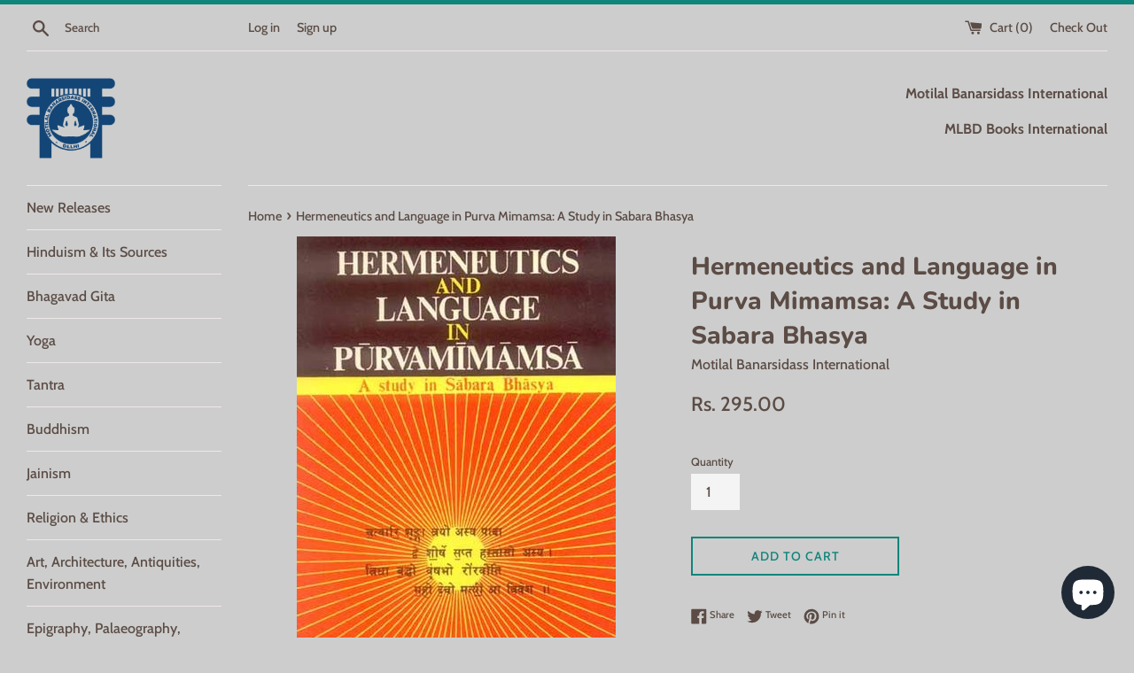

--- FILE ---
content_type: text/html; charset=utf-8
request_url: https://mlbdbook.com/products/hermeneutics-and-language-in-purva-mimamsa-a-study-in-sabara-bhasya
body_size: 16699
content:
<!doctype html>
<html class="supports-no-js" lang="en">
<head>
  <meta charset="utf-8">
  <meta http-equiv="X-UA-Compatible" content="IE=edge,chrome=1">
  <meta name="viewport" content="width=device-width,initial-scale=1">
  <meta name="theme-color" content="">
  <link rel="canonical" href="https://mlbdbook.com/products/hermeneutics-and-language-in-purva-mimamsa-a-study-in-sabara-bhasya">

  

  <title>
  Hermeneutics and Language in Purva Mimamsa: A Study in Sabara Bhasya &ndash; Motilal Banarsidass International
  </title>

  
    <meta name="description" content="ISBN: 9788120806924, 8120806921 Year of Publication: 1990 Binding: Hardcover Edition: 2nd No. of Pages: 174 Language: English">
  

  <!-- /snippets/social-meta-tags.liquid -->




<meta property="og:site_name" content="Motilal Banarsidass International">
<meta property="og:url" content="https://mlbdbook.com/products/hermeneutics-and-language-in-purva-mimamsa-a-study-in-sabara-bhasya">
<meta property="og:title" content="Hermeneutics and Language in Purva Mimamsa: A Study in Sabara Bhasya">
<meta property="og:type" content="product">
<meta property="og:description" content="ISBN: 9788120806924, 8120806921 Year of Publication: 1990 Binding: Hardcover Edition: 2nd No. of Pages: 174 Language: English">

  <meta property="og:price:amount" content="295.00">
  <meta property="og:price:currency" content="INR">

<meta property="og:image" content="http://mlbdbook.com/cdn/shop/products/192_2ed082df-6930-4858-9bbd-4d8ca6e05f38_1200x1200.jpg?v=1604310901">
<meta property="og:image:secure_url" content="https://mlbdbook.com/cdn/shop/products/192_2ed082df-6930-4858-9bbd-4d8ca6e05f38_1200x1200.jpg?v=1604310901">


<meta name="twitter:card" content="summary_large_image">
<meta name="twitter:title" content="Hermeneutics and Language in Purva Mimamsa: A Study in Sabara Bhasya">
<meta name="twitter:description" content="ISBN: 9788120806924, 8120806921 Year of Publication: 1990 Binding: Hardcover Edition: 2nd No. of Pages: 174 Language: English">


  <script>
    document.documentElement.className = document.documentElement.className.replace('supports-no-js', 'supports-js');

    var theme = {
      mapStrings: {
        addressError: "Error looking up that address",
        addressNoResults: "No results for that address",
        addressQueryLimit: "You have exceeded the Google API usage limit. Consider upgrading to a \u003ca href=\"https:\/\/developers.google.com\/maps\/premium\/usage-limits\"\u003ePremium Plan\u003c\/a\u003e.",
        authError: "There was a problem authenticating your Google Maps account."
      }
    }
  </script>
  <script src="//www.searchanise.com/widgets/shopify/init.js?a=0W9Y2h3h3F"></script>

  <link href="//mlbdbook.com/cdn/shop/t/4/assets/theme.scss.css?v=52526778177175968131759259815" rel="stylesheet" type="text/css" media="all" />

  <script>window.performance && window.performance.mark && window.performance.mark('shopify.content_for_header.start');</script><meta id="shopify-digital-wallet" name="shopify-digital-wallet" content="/34315075715/digital_wallets/dialog">
<link rel="alternate" type="application/json+oembed" href="https://mlbdbook.com/products/hermeneutics-and-language-in-purva-mimamsa-a-study-in-sabara-bhasya.oembed">
<script async="async" src="/checkouts/internal/preloads.js?locale=en-IN"></script>
<script id="shopify-features" type="application/json">{"accessToken":"cb8adbb03b09a952221b5a52d1d52011","betas":["rich-media-storefront-analytics"],"domain":"mlbdbook.com","predictiveSearch":true,"shopId":34315075715,"locale":"en"}</script>
<script>var Shopify = Shopify || {};
Shopify.shop = "mlbd-store.myshopify.com";
Shopify.locale = "en";
Shopify.currency = {"active":"INR","rate":"1.0"};
Shopify.country = "IN";
Shopify.theme = {"name":"Simple","id":89163169923,"schema_name":"Simple","schema_version":"10.7.7","theme_store_id":578,"role":"main"};
Shopify.theme.handle = "null";
Shopify.theme.style = {"id":null,"handle":null};
Shopify.cdnHost = "mlbdbook.com/cdn";
Shopify.routes = Shopify.routes || {};
Shopify.routes.root = "/";</script>
<script type="module">!function(o){(o.Shopify=o.Shopify||{}).modules=!0}(window);</script>
<script>!function(o){function n(){var o=[];function n(){o.push(Array.prototype.slice.apply(arguments))}return n.q=o,n}var t=o.Shopify=o.Shopify||{};t.loadFeatures=n(),t.autoloadFeatures=n()}(window);</script>
<script id="shop-js-analytics" type="application/json">{"pageType":"product"}</script>
<script defer="defer" async type="module" src="//mlbdbook.com/cdn/shopifycloud/shop-js/modules/v2/client.init-shop-cart-sync_BT-GjEfc.en.esm.js"></script>
<script defer="defer" async type="module" src="//mlbdbook.com/cdn/shopifycloud/shop-js/modules/v2/chunk.common_D58fp_Oc.esm.js"></script>
<script defer="defer" async type="module" src="//mlbdbook.com/cdn/shopifycloud/shop-js/modules/v2/chunk.modal_xMitdFEc.esm.js"></script>
<script type="module">
  await import("//mlbdbook.com/cdn/shopifycloud/shop-js/modules/v2/client.init-shop-cart-sync_BT-GjEfc.en.esm.js");
await import("//mlbdbook.com/cdn/shopifycloud/shop-js/modules/v2/chunk.common_D58fp_Oc.esm.js");
await import("//mlbdbook.com/cdn/shopifycloud/shop-js/modules/v2/chunk.modal_xMitdFEc.esm.js");

  window.Shopify.SignInWithShop?.initShopCartSync?.({"fedCMEnabled":true,"windoidEnabled":true});

</script>
<script id="__st">var __st={"a":34315075715,"offset":-18000,"reqid":"3f27406f-8fab-4ce6-84c3-b491e588fcb2-1769080534","pageurl":"mlbdbook.com\/products\/hermeneutics-and-language-in-purva-mimamsa-a-study-in-sabara-bhasya","u":"f47196356c1f","p":"product","rtyp":"product","rid":6004165476519};</script>
<script>window.ShopifyPaypalV4VisibilityTracking = true;</script>
<script id="captcha-bootstrap">!function(){'use strict';const t='contact',e='account',n='new_comment',o=[[t,t],['blogs',n],['comments',n],[t,'customer']],c=[[e,'customer_login'],[e,'guest_login'],[e,'recover_customer_password'],[e,'create_customer']],r=t=>t.map((([t,e])=>`form[action*='/${t}']:not([data-nocaptcha='true']) input[name='form_type'][value='${e}']`)).join(','),a=t=>()=>t?[...document.querySelectorAll(t)].map((t=>t.form)):[];function s(){const t=[...o],e=r(t);return a(e)}const i='password',u='form_key',d=['recaptcha-v3-token','g-recaptcha-response','h-captcha-response',i],f=()=>{try{return window.sessionStorage}catch{return}},m='__shopify_v',_=t=>t.elements[u];function p(t,e,n=!1){try{const o=window.sessionStorage,c=JSON.parse(o.getItem(e)),{data:r}=function(t){const{data:e,action:n}=t;return t[m]||n?{data:e,action:n}:{data:t,action:n}}(c);for(const[e,n]of Object.entries(r))t.elements[e]&&(t.elements[e].value=n);n&&o.removeItem(e)}catch(o){console.error('form repopulation failed',{error:o})}}const l='form_type',E='cptcha';function T(t){t.dataset[E]=!0}const w=window,h=w.document,L='Shopify',v='ce_forms',y='captcha';let A=!1;((t,e)=>{const n=(g='f06e6c50-85a8-45c8-87d0-21a2b65856fe',I='https://cdn.shopify.com/shopifycloud/storefront-forms-hcaptcha/ce_storefront_forms_captcha_hcaptcha.v1.5.2.iife.js',D={infoText:'Protected by hCaptcha',privacyText:'Privacy',termsText:'Terms'},(t,e,n)=>{const o=w[L][v],c=o.bindForm;if(c)return c(t,g,e,D).then(n);var r;o.q.push([[t,g,e,D],n]),r=I,A||(h.body.append(Object.assign(h.createElement('script'),{id:'captcha-provider',async:!0,src:r})),A=!0)});var g,I,D;w[L]=w[L]||{},w[L][v]=w[L][v]||{},w[L][v].q=[],w[L][y]=w[L][y]||{},w[L][y].protect=function(t,e){n(t,void 0,e),T(t)},Object.freeze(w[L][y]),function(t,e,n,w,h,L){const[v,y,A,g]=function(t,e,n){const i=e?o:[],u=t?c:[],d=[...i,...u],f=r(d),m=r(i),_=r(d.filter((([t,e])=>n.includes(e))));return[a(f),a(m),a(_),s()]}(w,h,L),I=t=>{const e=t.target;return e instanceof HTMLFormElement?e:e&&e.form},D=t=>v().includes(t);t.addEventListener('submit',(t=>{const e=I(t);if(!e)return;const n=D(e)&&!e.dataset.hcaptchaBound&&!e.dataset.recaptchaBound,o=_(e),c=g().includes(e)&&(!o||!o.value);(n||c)&&t.preventDefault(),c&&!n&&(function(t){try{if(!f())return;!function(t){const e=f();if(!e)return;const n=_(t);if(!n)return;const o=n.value;o&&e.removeItem(o)}(t);const e=Array.from(Array(32),(()=>Math.random().toString(36)[2])).join('');!function(t,e){_(t)||t.append(Object.assign(document.createElement('input'),{type:'hidden',name:u})),t.elements[u].value=e}(t,e),function(t,e){const n=f();if(!n)return;const o=[...t.querySelectorAll(`input[type='${i}']`)].map((({name:t})=>t)),c=[...d,...o],r={};for(const[a,s]of new FormData(t).entries())c.includes(a)||(r[a]=s);n.setItem(e,JSON.stringify({[m]:1,action:t.action,data:r}))}(t,e)}catch(e){console.error('failed to persist form',e)}}(e),e.submit())}));const S=(t,e)=>{t&&!t.dataset[E]&&(n(t,e.some((e=>e===t))),T(t))};for(const o of['focusin','change'])t.addEventListener(o,(t=>{const e=I(t);D(e)&&S(e,y())}));const B=e.get('form_key'),M=e.get(l),P=B&&M;t.addEventListener('DOMContentLoaded',(()=>{const t=y();if(P)for(const e of t)e.elements[l].value===M&&p(e,B);[...new Set([...A(),...v().filter((t=>'true'===t.dataset.shopifyCaptcha))])].forEach((e=>S(e,t)))}))}(h,new URLSearchParams(w.location.search),n,t,e,['guest_login'])})(!0,!0)}();</script>
<script integrity="sha256-4kQ18oKyAcykRKYeNunJcIwy7WH5gtpwJnB7kiuLZ1E=" data-source-attribution="shopify.loadfeatures" defer="defer" src="//mlbdbook.com/cdn/shopifycloud/storefront/assets/storefront/load_feature-a0a9edcb.js" crossorigin="anonymous"></script>
<script data-source-attribution="shopify.dynamic_checkout.dynamic.init">var Shopify=Shopify||{};Shopify.PaymentButton=Shopify.PaymentButton||{isStorefrontPortableWallets:!0,init:function(){window.Shopify.PaymentButton.init=function(){};var t=document.createElement("script");t.src="https://mlbdbook.com/cdn/shopifycloud/portable-wallets/latest/portable-wallets.en.js",t.type="module",document.head.appendChild(t)}};
</script>
<script data-source-attribution="shopify.dynamic_checkout.buyer_consent">
  function portableWalletsHideBuyerConsent(e){var t=document.getElementById("shopify-buyer-consent"),n=document.getElementById("shopify-subscription-policy-button");t&&n&&(t.classList.add("hidden"),t.setAttribute("aria-hidden","true"),n.removeEventListener("click",e))}function portableWalletsShowBuyerConsent(e){var t=document.getElementById("shopify-buyer-consent"),n=document.getElementById("shopify-subscription-policy-button");t&&n&&(t.classList.remove("hidden"),t.removeAttribute("aria-hidden"),n.addEventListener("click",e))}window.Shopify?.PaymentButton&&(window.Shopify.PaymentButton.hideBuyerConsent=portableWalletsHideBuyerConsent,window.Shopify.PaymentButton.showBuyerConsent=portableWalletsShowBuyerConsent);
</script>
<script data-source-attribution="shopify.dynamic_checkout.cart.bootstrap">document.addEventListener("DOMContentLoaded",(function(){function t(){return document.querySelector("shopify-accelerated-checkout-cart, shopify-accelerated-checkout")}if(t())Shopify.PaymentButton.init();else{new MutationObserver((function(e,n){t()&&(Shopify.PaymentButton.init(),n.disconnect())})).observe(document.body,{childList:!0,subtree:!0})}}));
</script>

<script>window.performance && window.performance.mark && window.performance.mark('shopify.content_for_header.end');</script>

<script>window.BOLD = window.BOLD || {};
    window.BOLD.common = window.BOLD.common || {};
    window.BOLD.common.Shopify = window.BOLD.common.Shopify || {};
    window.BOLD.common.Shopify.shop = {
      domain: 'mlbdbook.com',
      permanent_domain: 'mlbd-store.myshopify.com',
      url: 'https://mlbdbook.com',
      secure_url: 'https://mlbdbook.com',
      money_format: "Rs. {{amount}}",
      currency: "INR"
    };
    window.BOLD.common.Shopify.customer = {
      id: null,
      tags: null,
    };
    window.BOLD.common.Shopify.cart = {"note":null,"attributes":{},"original_total_price":0,"total_price":0,"total_discount":0,"total_weight":0.0,"item_count":0,"items":[],"requires_shipping":false,"currency":"INR","items_subtotal_price":0,"cart_level_discount_applications":[],"checkout_charge_amount":0};
    window.BOLD.common.template = 'product';window.BOLD.common.Shopify.formatMoney = function(money, format) {
        function n(t, e) {
            return "undefined" == typeof t ? e : t
        }
        function r(t, e, r, i) {
            if (e = n(e, 2),
                r = n(r, ","),
                i = n(i, "."),
            isNaN(t) || null == t)
                return 0;
            t = (t / 100).toFixed(e);
            var o = t.split(".")
                , a = o[0].replace(/(\d)(?=(\d\d\d)+(?!\d))/g, "$1" + r)
                , s = o[1] ? i + o[1] : "";
            return a + s
        }
        "string" == typeof money && (money = money.replace(".", ""));
        var i = ""
            , o = /\{\{\s*(\w+)\s*\}\}/
            , a = format || window.BOLD.common.Shopify.shop.money_format || window.Shopify.money_format || "$ {{ amount }}";
        switch (a.match(o)[1]) {
            case "amount":
                i = r(money, 2, ",", ".");
                break;
            case "amount_no_decimals":
                i = r(money, 0, ",", ".");
                break;
            case "amount_with_comma_separator":
                i = r(money, 2, ".", ",");
                break;
            case "amount_no_decimals_with_comma_separator":
                i = r(money, 0, ".", ",");
                break;
            case "amount_with_space_separator":
                i = r(money, 2, " ", ",");
                break;
            case "amount_no_decimals_with_space_separator":
                i = r(money, 0, " ", ",");
                break;
            case "amount_with_apostrophe_separator":
                i = r(money, 2, "'", ".");
                break;
        }
        return a.replace(o, i);
    };
    window.BOLD.common.Shopify.saveProduct = function (handle, product) {
      if (typeof handle === 'string' && typeof window.BOLD.common.Shopify.products[handle] === 'undefined') {
        if (typeof product === 'number') {
          window.BOLD.common.Shopify.handles[product] = handle;
          product = { id: product };
        }
        window.BOLD.common.Shopify.products[handle] = product;
      }
    };
    window.BOLD.common.Shopify.saveVariant = function (variant_id, variant) {
      if (typeof variant_id === 'number' && typeof window.BOLD.common.Shopify.variants[variant_id] === 'undefined') {
        window.BOLD.common.Shopify.variants[variant_id] = variant;
      }
    };window.BOLD.common.Shopify.products = window.BOLD.common.Shopify.products || {};
    window.BOLD.common.Shopify.variants = window.BOLD.common.Shopify.variants || {};
    window.BOLD.common.Shopify.handles = window.BOLD.common.Shopify.handles || {};window.BOLD.common.Shopify.handle = "hermeneutics-and-language-in-purva-mimamsa-a-study-in-sabara-bhasya"
window.BOLD.common.Shopify.saveProduct("hermeneutics-and-language-in-purva-mimamsa-a-study-in-sabara-bhasya", 6004165476519);window.BOLD.common.Shopify.saveVariant(37204229587111, { product_id: 6004165476519, product_handle: "hermeneutics-and-language-in-purva-mimamsa-a-study-in-sabara-bhasya", price: 29500, group_id: '', csp_metafield: {}});window.BOLD.apps_installed = {"Currency":1} || {};window.BOLD.common.Shopify.metafields = window.BOLD.common.Shopify.metafields || {};window.BOLD.common.Shopify.metafields["bold_rp"] = {};window.BOLD.common.Shopify.metafields["bold_csp_defaults"] = {};window.BOLD.common.cacheParams = window.BOLD.common.cacheParams || {};
</script><style></style><!--LH--><script src="//mlbdbook.com/cdn/shop/t/4/assets/jquery-1.11.0.min.js?v=32460426840832490021582447959" type="text/javascript"></script>
  <script src="//mlbdbook.com/cdn/shop/t/4/assets/modernizr.min.js?v=44044439420609591321582447960" type="text/javascript"></script>

  <script src="//mlbdbook.com/cdn/shop/t/4/assets/lazysizes.min.js?v=155223123402716617051582447959" async="async"></script>

  

  <!-- "snippets/shogun-head.liquid" was not rendered, the associated app was uninstalled -->
<script src="https://cdn.shopify.com/extensions/e8878072-2f6b-4e89-8082-94b04320908d/inbox-1254/assets/inbox-chat-loader.js" type="text/javascript" defer="defer"></script>
<link href="https://monorail-edge.shopifysvc.com" rel="dns-prefetch">
<script>(function(){if ("sendBeacon" in navigator && "performance" in window) {try {var session_token_from_headers = performance.getEntriesByType('navigation')[0].serverTiming.find(x => x.name == '_s').description;} catch {var session_token_from_headers = undefined;}var session_cookie_matches = document.cookie.match(/_shopify_s=([^;]*)/);var session_token_from_cookie = session_cookie_matches && session_cookie_matches.length === 2 ? session_cookie_matches[1] : "";var session_token = session_token_from_headers || session_token_from_cookie || "";function handle_abandonment_event(e) {var entries = performance.getEntries().filter(function(entry) {return /monorail-edge.shopifysvc.com/.test(entry.name);});if (!window.abandonment_tracked && entries.length === 0) {window.abandonment_tracked = true;var currentMs = Date.now();var navigation_start = performance.timing.navigationStart;var payload = {shop_id: 34315075715,url: window.location.href,navigation_start,duration: currentMs - navigation_start,session_token,page_type: "product"};window.navigator.sendBeacon("https://monorail-edge.shopifysvc.com/v1/produce", JSON.stringify({schema_id: "online_store_buyer_site_abandonment/1.1",payload: payload,metadata: {event_created_at_ms: currentMs,event_sent_at_ms: currentMs}}));}}window.addEventListener('pagehide', handle_abandonment_event);}}());</script>
<script id="web-pixels-manager-setup">(function e(e,d,r,n,o){if(void 0===o&&(o={}),!Boolean(null===(a=null===(i=window.Shopify)||void 0===i?void 0:i.analytics)||void 0===a?void 0:a.replayQueue)){var i,a;window.Shopify=window.Shopify||{};var t=window.Shopify;t.analytics=t.analytics||{};var s=t.analytics;s.replayQueue=[],s.publish=function(e,d,r){return s.replayQueue.push([e,d,r]),!0};try{self.performance.mark("wpm:start")}catch(e){}var l=function(){var e={modern:/Edge?\/(1{2}[4-9]|1[2-9]\d|[2-9]\d{2}|\d{4,})\.\d+(\.\d+|)|Firefox\/(1{2}[4-9]|1[2-9]\d|[2-9]\d{2}|\d{4,})\.\d+(\.\d+|)|Chrom(ium|e)\/(9{2}|\d{3,})\.\d+(\.\d+|)|(Maci|X1{2}).+ Version\/(15\.\d+|(1[6-9]|[2-9]\d|\d{3,})\.\d+)([,.]\d+|)( \(\w+\)|)( Mobile\/\w+|) Safari\/|Chrome.+OPR\/(9{2}|\d{3,})\.\d+\.\d+|(CPU[ +]OS|iPhone[ +]OS|CPU[ +]iPhone|CPU IPhone OS|CPU iPad OS)[ +]+(15[._]\d+|(1[6-9]|[2-9]\d|\d{3,})[._]\d+)([._]\d+|)|Android:?[ /-](13[3-9]|1[4-9]\d|[2-9]\d{2}|\d{4,})(\.\d+|)(\.\d+|)|Android.+Firefox\/(13[5-9]|1[4-9]\d|[2-9]\d{2}|\d{4,})\.\d+(\.\d+|)|Android.+Chrom(ium|e)\/(13[3-9]|1[4-9]\d|[2-9]\d{2}|\d{4,})\.\d+(\.\d+|)|SamsungBrowser\/([2-9]\d|\d{3,})\.\d+/,legacy:/Edge?\/(1[6-9]|[2-9]\d|\d{3,})\.\d+(\.\d+|)|Firefox\/(5[4-9]|[6-9]\d|\d{3,})\.\d+(\.\d+|)|Chrom(ium|e)\/(5[1-9]|[6-9]\d|\d{3,})\.\d+(\.\d+|)([\d.]+$|.*Safari\/(?![\d.]+ Edge\/[\d.]+$))|(Maci|X1{2}).+ Version\/(10\.\d+|(1[1-9]|[2-9]\d|\d{3,})\.\d+)([,.]\d+|)( \(\w+\)|)( Mobile\/\w+|) Safari\/|Chrome.+OPR\/(3[89]|[4-9]\d|\d{3,})\.\d+\.\d+|(CPU[ +]OS|iPhone[ +]OS|CPU[ +]iPhone|CPU IPhone OS|CPU iPad OS)[ +]+(10[._]\d+|(1[1-9]|[2-9]\d|\d{3,})[._]\d+)([._]\d+|)|Android:?[ /-](13[3-9]|1[4-9]\d|[2-9]\d{2}|\d{4,})(\.\d+|)(\.\d+|)|Mobile Safari.+OPR\/([89]\d|\d{3,})\.\d+\.\d+|Android.+Firefox\/(13[5-9]|1[4-9]\d|[2-9]\d{2}|\d{4,})\.\d+(\.\d+|)|Android.+Chrom(ium|e)\/(13[3-9]|1[4-9]\d|[2-9]\d{2}|\d{4,})\.\d+(\.\d+|)|Android.+(UC? ?Browser|UCWEB|U3)[ /]?(15\.([5-9]|\d{2,})|(1[6-9]|[2-9]\d|\d{3,})\.\d+)\.\d+|SamsungBrowser\/(5\.\d+|([6-9]|\d{2,})\.\d+)|Android.+MQ{2}Browser\/(14(\.(9|\d{2,})|)|(1[5-9]|[2-9]\d|\d{3,})(\.\d+|))(\.\d+|)|K[Aa][Ii]OS\/(3\.\d+|([4-9]|\d{2,})\.\d+)(\.\d+|)/},d=e.modern,r=e.legacy,n=navigator.userAgent;return n.match(d)?"modern":n.match(r)?"legacy":"unknown"}(),u="modern"===l?"modern":"legacy",c=(null!=n?n:{modern:"",legacy:""})[u],f=function(e){return[e.baseUrl,"/wpm","/b",e.hashVersion,"modern"===e.buildTarget?"m":"l",".js"].join("")}({baseUrl:d,hashVersion:r,buildTarget:u}),m=function(e){var d=e.version,r=e.bundleTarget,n=e.surface,o=e.pageUrl,i=e.monorailEndpoint;return{emit:function(e){var a=e.status,t=e.errorMsg,s=(new Date).getTime(),l=JSON.stringify({metadata:{event_sent_at_ms:s},events:[{schema_id:"web_pixels_manager_load/3.1",payload:{version:d,bundle_target:r,page_url:o,status:a,surface:n,error_msg:t},metadata:{event_created_at_ms:s}}]});if(!i)return console&&console.warn&&console.warn("[Web Pixels Manager] No Monorail endpoint provided, skipping logging."),!1;try{return self.navigator.sendBeacon.bind(self.navigator)(i,l)}catch(e){}var u=new XMLHttpRequest;try{return u.open("POST",i,!0),u.setRequestHeader("Content-Type","text/plain"),u.send(l),!0}catch(e){return console&&console.warn&&console.warn("[Web Pixels Manager] Got an unhandled error while logging to Monorail."),!1}}}}({version:r,bundleTarget:l,surface:e.surface,pageUrl:self.location.href,monorailEndpoint:e.monorailEndpoint});try{o.browserTarget=l,function(e){var d=e.src,r=e.async,n=void 0===r||r,o=e.onload,i=e.onerror,a=e.sri,t=e.scriptDataAttributes,s=void 0===t?{}:t,l=document.createElement("script"),u=document.querySelector("head"),c=document.querySelector("body");if(l.async=n,l.src=d,a&&(l.integrity=a,l.crossOrigin="anonymous"),s)for(var f in s)if(Object.prototype.hasOwnProperty.call(s,f))try{l.dataset[f]=s[f]}catch(e){}if(o&&l.addEventListener("load",o),i&&l.addEventListener("error",i),u)u.appendChild(l);else{if(!c)throw new Error("Did not find a head or body element to append the script");c.appendChild(l)}}({src:f,async:!0,onload:function(){if(!function(){var e,d;return Boolean(null===(d=null===(e=window.Shopify)||void 0===e?void 0:e.analytics)||void 0===d?void 0:d.initialized)}()){var d=window.webPixelsManager.init(e)||void 0;if(d){var r=window.Shopify.analytics;r.replayQueue.forEach((function(e){var r=e[0],n=e[1],o=e[2];d.publishCustomEvent(r,n,o)})),r.replayQueue=[],r.publish=d.publishCustomEvent,r.visitor=d.visitor,r.initialized=!0}}},onerror:function(){return m.emit({status:"failed",errorMsg:"".concat(f," has failed to load")})},sri:function(e){var d=/^sha384-[A-Za-z0-9+/=]+$/;return"string"==typeof e&&d.test(e)}(c)?c:"",scriptDataAttributes:o}),m.emit({status:"loading"})}catch(e){m.emit({status:"failed",errorMsg:(null==e?void 0:e.message)||"Unknown error"})}}})({shopId: 34315075715,storefrontBaseUrl: "https://mlbdbook.com",extensionsBaseUrl: "https://extensions.shopifycdn.com/cdn/shopifycloud/web-pixels-manager",monorailEndpoint: "https://monorail-edge.shopifysvc.com/unstable/produce_batch",surface: "storefront-renderer",enabledBetaFlags: ["2dca8a86"],webPixelsConfigList: [{"id":"shopify-app-pixel","configuration":"{}","eventPayloadVersion":"v1","runtimeContext":"STRICT","scriptVersion":"0450","apiClientId":"shopify-pixel","type":"APP","privacyPurposes":["ANALYTICS","MARKETING"]},{"id":"shopify-custom-pixel","eventPayloadVersion":"v1","runtimeContext":"LAX","scriptVersion":"0450","apiClientId":"shopify-pixel","type":"CUSTOM","privacyPurposes":["ANALYTICS","MARKETING"]}],isMerchantRequest: false,initData: {"shop":{"name":"Motilal Banarsidass International","paymentSettings":{"currencyCode":"INR"},"myshopifyDomain":"mlbd-store.myshopify.com","countryCode":"IN","storefrontUrl":"https:\/\/mlbdbook.com"},"customer":null,"cart":null,"checkout":null,"productVariants":[{"price":{"amount":295.0,"currencyCode":"INR"},"product":{"title":"Hermeneutics and Language in Purva Mimamsa: A Study in Sabara Bhasya","vendor":"Motilal Banarsidass International","id":"6004165476519","untranslatedTitle":"Hermeneutics and Language in Purva Mimamsa: A Study in Sabara Bhasya","url":"\/products\/hermeneutics-and-language-in-purva-mimamsa-a-study-in-sabara-bhasya","type":"Book"},"id":"37204229587111","image":{"src":"\/\/mlbdbook.com\/cdn\/shop\/products\/192_2ed082df-6930-4858-9bbd-4d8ca6e05f38.jpg?v=1604310901"},"sku":"9788120806924","title":"Default Title","untranslatedTitle":"Default Title"}],"purchasingCompany":null},},"https://mlbdbook.com/cdn","fcfee988w5aeb613cpc8e4bc33m6693e112",{"modern":"","legacy":""},{"shopId":"34315075715","storefrontBaseUrl":"https:\/\/mlbdbook.com","extensionBaseUrl":"https:\/\/extensions.shopifycdn.com\/cdn\/shopifycloud\/web-pixels-manager","surface":"storefront-renderer","enabledBetaFlags":"[\"2dca8a86\"]","isMerchantRequest":"false","hashVersion":"fcfee988w5aeb613cpc8e4bc33m6693e112","publish":"custom","events":"[[\"page_viewed\",{}],[\"product_viewed\",{\"productVariant\":{\"price\":{\"amount\":295.0,\"currencyCode\":\"INR\"},\"product\":{\"title\":\"Hermeneutics and Language in Purva Mimamsa: A Study in Sabara Bhasya\",\"vendor\":\"Motilal Banarsidass International\",\"id\":\"6004165476519\",\"untranslatedTitle\":\"Hermeneutics and Language in Purva Mimamsa: A Study in Sabara Bhasya\",\"url\":\"\/products\/hermeneutics-and-language-in-purva-mimamsa-a-study-in-sabara-bhasya\",\"type\":\"Book\"},\"id\":\"37204229587111\",\"image\":{\"src\":\"\/\/mlbdbook.com\/cdn\/shop\/products\/192_2ed082df-6930-4858-9bbd-4d8ca6e05f38.jpg?v=1604310901\"},\"sku\":\"9788120806924\",\"title\":\"Default Title\",\"untranslatedTitle\":\"Default Title\"}}]]"});</script><script>
  window.ShopifyAnalytics = window.ShopifyAnalytics || {};
  window.ShopifyAnalytics.meta = window.ShopifyAnalytics.meta || {};
  window.ShopifyAnalytics.meta.currency = 'INR';
  var meta = {"product":{"id":6004165476519,"gid":"gid:\/\/shopify\/Product\/6004165476519","vendor":"Motilal Banarsidass International","type":"Book","handle":"hermeneutics-and-language-in-purva-mimamsa-a-study-in-sabara-bhasya","variants":[{"id":37204229587111,"price":29500,"name":"Hermeneutics and Language in Purva Mimamsa: A Study in Sabara Bhasya","public_title":null,"sku":"9788120806924"}],"remote":false},"page":{"pageType":"product","resourceType":"product","resourceId":6004165476519,"requestId":"3f27406f-8fab-4ce6-84c3-b491e588fcb2-1769080534"}};
  for (var attr in meta) {
    window.ShopifyAnalytics.meta[attr] = meta[attr];
  }
</script>
<script class="analytics">
  (function () {
    var customDocumentWrite = function(content) {
      var jquery = null;

      if (window.jQuery) {
        jquery = window.jQuery;
      } else if (window.Checkout && window.Checkout.$) {
        jquery = window.Checkout.$;
      }

      if (jquery) {
        jquery('body').append(content);
      }
    };

    var hasLoggedConversion = function(token) {
      if (token) {
        return document.cookie.indexOf('loggedConversion=' + token) !== -1;
      }
      return false;
    }

    var setCookieIfConversion = function(token) {
      if (token) {
        var twoMonthsFromNow = new Date(Date.now());
        twoMonthsFromNow.setMonth(twoMonthsFromNow.getMonth() + 2);

        document.cookie = 'loggedConversion=' + token + '; expires=' + twoMonthsFromNow;
      }
    }

    var trekkie = window.ShopifyAnalytics.lib = window.trekkie = window.trekkie || [];
    if (trekkie.integrations) {
      return;
    }
    trekkie.methods = [
      'identify',
      'page',
      'ready',
      'track',
      'trackForm',
      'trackLink'
    ];
    trekkie.factory = function(method) {
      return function() {
        var args = Array.prototype.slice.call(arguments);
        args.unshift(method);
        trekkie.push(args);
        return trekkie;
      };
    };
    for (var i = 0; i < trekkie.methods.length; i++) {
      var key = trekkie.methods[i];
      trekkie[key] = trekkie.factory(key);
    }
    trekkie.load = function(config) {
      trekkie.config = config || {};
      trekkie.config.initialDocumentCookie = document.cookie;
      var first = document.getElementsByTagName('script')[0];
      var script = document.createElement('script');
      script.type = 'text/javascript';
      script.onerror = function(e) {
        var scriptFallback = document.createElement('script');
        scriptFallback.type = 'text/javascript';
        scriptFallback.onerror = function(error) {
                var Monorail = {
      produce: function produce(monorailDomain, schemaId, payload) {
        var currentMs = new Date().getTime();
        var event = {
          schema_id: schemaId,
          payload: payload,
          metadata: {
            event_created_at_ms: currentMs,
            event_sent_at_ms: currentMs
          }
        };
        return Monorail.sendRequest("https://" + monorailDomain + "/v1/produce", JSON.stringify(event));
      },
      sendRequest: function sendRequest(endpointUrl, payload) {
        // Try the sendBeacon API
        if (window && window.navigator && typeof window.navigator.sendBeacon === 'function' && typeof window.Blob === 'function' && !Monorail.isIos12()) {
          var blobData = new window.Blob([payload], {
            type: 'text/plain'
          });

          if (window.navigator.sendBeacon(endpointUrl, blobData)) {
            return true;
          } // sendBeacon was not successful

        } // XHR beacon

        var xhr = new XMLHttpRequest();

        try {
          xhr.open('POST', endpointUrl);
          xhr.setRequestHeader('Content-Type', 'text/plain');
          xhr.send(payload);
        } catch (e) {
          console.log(e);
        }

        return false;
      },
      isIos12: function isIos12() {
        return window.navigator.userAgent.lastIndexOf('iPhone; CPU iPhone OS 12_') !== -1 || window.navigator.userAgent.lastIndexOf('iPad; CPU OS 12_') !== -1;
      }
    };
    Monorail.produce('monorail-edge.shopifysvc.com',
      'trekkie_storefront_load_errors/1.1',
      {shop_id: 34315075715,
      theme_id: 89163169923,
      app_name: "storefront",
      context_url: window.location.href,
      source_url: "//mlbdbook.com/cdn/s/trekkie.storefront.1bbfab421998800ff09850b62e84b8915387986d.min.js"});

        };
        scriptFallback.async = true;
        scriptFallback.src = '//mlbdbook.com/cdn/s/trekkie.storefront.1bbfab421998800ff09850b62e84b8915387986d.min.js';
        first.parentNode.insertBefore(scriptFallback, first);
      };
      script.async = true;
      script.src = '//mlbdbook.com/cdn/s/trekkie.storefront.1bbfab421998800ff09850b62e84b8915387986d.min.js';
      first.parentNode.insertBefore(script, first);
    };
    trekkie.load(
      {"Trekkie":{"appName":"storefront","development":false,"defaultAttributes":{"shopId":34315075715,"isMerchantRequest":null,"themeId":89163169923,"themeCityHash":"11316376253782503626","contentLanguage":"en","currency":"INR","eventMetadataId":"b3129784-fe18-4f0f-bcbd-23f47f21d7cf"},"isServerSideCookieWritingEnabled":true,"monorailRegion":"shop_domain","enabledBetaFlags":["65f19447"]},"Session Attribution":{},"S2S":{"facebookCapiEnabled":false,"source":"trekkie-storefront-renderer","apiClientId":580111}}
    );

    var loaded = false;
    trekkie.ready(function() {
      if (loaded) return;
      loaded = true;

      window.ShopifyAnalytics.lib = window.trekkie;

      var originalDocumentWrite = document.write;
      document.write = customDocumentWrite;
      try { window.ShopifyAnalytics.merchantGoogleAnalytics.call(this); } catch(error) {};
      document.write = originalDocumentWrite;

      window.ShopifyAnalytics.lib.page(null,{"pageType":"product","resourceType":"product","resourceId":6004165476519,"requestId":"3f27406f-8fab-4ce6-84c3-b491e588fcb2-1769080534","shopifyEmitted":true});

      var match = window.location.pathname.match(/checkouts\/(.+)\/(thank_you|post_purchase)/)
      var token = match? match[1]: undefined;
      if (!hasLoggedConversion(token)) {
        setCookieIfConversion(token);
        window.ShopifyAnalytics.lib.track("Viewed Product",{"currency":"INR","variantId":37204229587111,"productId":6004165476519,"productGid":"gid:\/\/shopify\/Product\/6004165476519","name":"Hermeneutics and Language in Purva Mimamsa: A Study in Sabara Bhasya","price":"295.00","sku":"9788120806924","brand":"Motilal Banarsidass International","variant":null,"category":"Book","nonInteraction":true,"remote":false},undefined,undefined,{"shopifyEmitted":true});
      window.ShopifyAnalytics.lib.track("monorail:\/\/trekkie_storefront_viewed_product\/1.1",{"currency":"INR","variantId":37204229587111,"productId":6004165476519,"productGid":"gid:\/\/shopify\/Product\/6004165476519","name":"Hermeneutics and Language in Purva Mimamsa: A Study in Sabara Bhasya","price":"295.00","sku":"9788120806924","brand":"Motilal Banarsidass International","variant":null,"category":"Book","nonInteraction":true,"remote":false,"referer":"https:\/\/mlbdbook.com\/products\/hermeneutics-and-language-in-purva-mimamsa-a-study-in-sabara-bhasya"});
      }
    });


        var eventsListenerScript = document.createElement('script');
        eventsListenerScript.async = true;
        eventsListenerScript.src = "//mlbdbook.com/cdn/shopifycloud/storefront/assets/shop_events_listener-3da45d37.js";
        document.getElementsByTagName('head')[0].appendChild(eventsListenerScript);

})();</script>
<script
  defer
  src="https://mlbdbook.com/cdn/shopifycloud/perf-kit/shopify-perf-kit-3.0.4.min.js"
  data-application="storefront-renderer"
  data-shop-id="34315075715"
  data-render-region="gcp-us-central1"
  data-page-type="product"
  data-theme-instance-id="89163169923"
  data-theme-name="Simple"
  data-theme-version="10.7.7"
  data-monorail-region="shop_domain"
  data-resource-timing-sampling-rate="10"
  data-shs="true"
  data-shs-beacon="true"
  data-shs-export-with-fetch="true"
  data-shs-logs-sample-rate="1"
  data-shs-beacon-endpoint="https://mlbdbook.com/api/collect"
></script>
</head>

<body id="hermeneutics-and-language-in-purva-mimamsa-a-study-in-sabara-bhasya" class="template-product">

  <a class="in-page-link visually-hidden skip-link" href="#MainContent">Skip to content</a>

  <div id="shopify-section-header" class="shopify-section">

  <style>
    .site-header__logo {
      width: 100px;
    }
    #HeaderLogoWrapper {
      max-width: 100px !important;
    }
  </style>
  <div class="page-border"></div>


<div class="site-wrapper">
  <div class="top-bar grid">

    <div class="grid__item medium-up--one-fifth small--one-half">
      <div class="top-bar__search">
        <a href="/search" class="medium-up--hide">
          <svg aria-hidden="true" focusable="false" role="presentation" class="icon icon-search" viewBox="0 0 20 20"><path fill="#444" d="M18.64 17.02l-5.31-5.31c.81-1.08 1.26-2.43 1.26-3.87C14.5 4.06 11.44 1 7.75 1S1 4.06 1 7.75s3.06 6.75 6.75 6.75c1.44 0 2.79-.45 3.87-1.26l5.31 5.31c.45.45 1.26.54 1.71.09.45-.36.45-1.17 0-1.62zM3.25 7.75c0-2.52 1.98-4.5 4.5-4.5s4.5 1.98 4.5 4.5-1.98 4.5-4.5 4.5-4.5-1.98-4.5-4.5z"/></svg>
        </a>
        <form action="/search" method="get" class="search-bar small--hide" role="search">
          
          <button type="submit" class="search-bar__submit">
            <svg aria-hidden="true" focusable="false" role="presentation" class="icon icon-search" viewBox="0 0 20 20"><path fill="#444" d="M18.64 17.02l-5.31-5.31c.81-1.08 1.26-2.43 1.26-3.87C14.5 4.06 11.44 1 7.75 1S1 4.06 1 7.75s3.06 6.75 6.75 6.75c1.44 0 2.79-.45 3.87-1.26l5.31 5.31c.45.45 1.26.54 1.71.09.45-.36.45-1.17 0-1.62zM3.25 7.75c0-2.52 1.98-4.5 4.5-4.5s4.5 1.98 4.5 4.5-1.98 4.5-4.5 4.5-4.5-1.98-4.5-4.5z"/></svg>
            <span class="icon__fallback-text">Search</span>
          </button>
          <input type="search" name="q" class="search-bar__input" value="" placeholder="Search" aria-label="Search">
        </form>
      </div>
    </div>

    
      <div class="grid__item medium-up--two-fifths small--hide">
        <span class="customer-links small--hide">
          
            <a href="/account/login" id="customer_login_link">Log in</a>
            <span class="vertical-divider"></span>
            <a href="/account/register" id="customer_register_link">Sign up</a>
          
        </span>
      </div>
    

    <div class="grid__item  medium-up--two-fifths  small--one-half text-right">
      <a href="/cart" class="site-header__cart">
        <svg aria-hidden="true" focusable="false" role="presentation" class="icon icon-cart" viewBox="0 0 20 20"><path fill="#444" d="M18.936 5.564c-.144-.175-.35-.207-.55-.207h-.003L6.774 4.286c-.272 0-.417.089-.491.18-.079.096-.16.263-.094.585l2.016 5.705c.163.407.642.673 1.068.673h8.401c.433 0 .854-.285.941-.725l.484-4.571c.045-.221-.015-.388-.163-.567z"/><path fill="#444" d="M17.107 12.5H7.659L4.98 4.117l-.362-1.059c-.138-.401-.292-.559-.695-.559H.924c-.411 0-.748.303-.748.714s.337.714.748.714h2.413l3.002 9.48c.126.38.295.52.942.52h9.825c.411 0 .748-.303.748-.714s-.336-.714-.748-.714zM10.424 16.23a1.498 1.498 0 1 1-2.997 0 1.498 1.498 0 0 1 2.997 0zM16.853 16.23a1.498 1.498 0 1 1-2.997 0 1.498 1.498 0 0 1 2.997 0z"/></svg>
        <span class="small--hide">
          Cart
          (<span id="CartCount">0</span>)
        </span>
      </a>
      <span class="vertical-divider small--hide"></span>
      <a href="/cart" class="site-header__cart small--hide">
        Check Out
      </a>
    </div>
  </div>

  <hr class="small--hide hr--border">

  <header class="site-header grid medium-up--grid--table" role="banner">
    <div class="grid__item small--text-center">
      <div itemscope itemtype="http://schema.org/Organization">
        

          <div id="HeaderLogoWrapper" class="supports-js">
            <a href="/" itemprop="url" style="padding-top:91.35802469135803%; display: block;">
              <img id="HeaderLogo"
                   class="lazyload"
                   src="//mlbdbook.com/cdn/shop/files/Logo_3_Black_150x150.png?v=1761282518"
                   data-src="//mlbdbook.com/cdn/shop/files/Logo_3_Black_{width}x.png?v=1761282518"
                   data-widths="[180, 360, 540, 720, 900, 1080, 1296, 1512, 1728, 2048]"
                   data-aspectratio="0.6030150753768844"
                   data-sizes="auto"
                   alt="Motilal Banarsidass International"
                   itemprop="logo">
            </a>
          </div>
          <noscript>
            
            <a href="/" itemprop="url">
              <img class="site-header__logo" src="//mlbdbook.com/cdn/shop/files/Logo_3_Black_100x.png?v=1761282518"
              srcset="//mlbdbook.com/cdn/shop/files/Logo_3_Black_100x.png?v=1761282518 1x, //mlbdbook.com/cdn/shop/files/Logo_3_Black_100x@2x.png?v=1761282518 2x"
              alt="Motilal Banarsidass International"
              itemprop="logo">
            </a>
          </noscript>
          
        
      </div>
    </div>
    
      <div class="grid__item medium-up--text-right small--text-center">
        <div class="rte tagline">
          <p><strong>Motilal Banarsidass International</strong></p><p></p><p><strong>MLBD Books International</strong></p>
        </div>
      </div>
    
  </header>
</div>




</div>

    

  <div class="site-wrapper">

    <div class="grid">

      <div id="shopify-section-sidebar" class="shopify-section"><div data-section-id="sidebar" data-section-type="sidebar-section">
  <nav class="grid__item small--text-center medium-up--one-fifth" role="navigation">
    <hr class="hr--small medium-up--hide">
    <button id="ToggleMobileMenu" class="mobile-menu-icon medium-up--hide" aria-haspopup="true" aria-owns="SiteNav">
      <span class="line"></span>
      <span class="line"></span>
      <span class="line"></span>
      <span class="line"></span>
      <span class="icon__fallback-text">Menu</span>
    </button>
    <div id="SiteNav" class="site-nav" role="menu">
      <ul class="list--nav">
        
          
          
            <li class="site-nav__item">
              <a href="/collections/new-releases" class="site-nav__link">New Releases</a>
            </li>
          
        
          
          
            <li class="site-nav__item">
              <a href="/collections/hinduism-its-sources" class="site-nav__link">Hinduism &amp; Its Sources</a>
            </li>
          
        
          
          
            <li class="site-nav__item">
              <a href="/collections/bhagavad-gita" class="site-nav__link">Bhagavad Gita</a>
            </li>
          
        
          
          
            <li class="site-nav__item">
              <a href="/collections/yoga" class="site-nav__link">Yoga</a>
            </li>
          
        
          
          
            <li class="site-nav__item">
              <a href="/collections/tantra" class="site-nav__link">Tantra</a>
            </li>
          
        
          
          
            <li class="site-nav__item">
              <a href="/collections/buddhism" class="site-nav__link">Buddhism</a>
            </li>
          
        
          
          
            <li class="site-nav__item">
              <a href="/collections/jainism" class="site-nav__link">Jainism</a>
            </li>
          
        
          
          
            <li class="site-nav__item">
              <a href="/collections/religion-ethics" class="site-nav__link">Religion &amp; Ethics</a>
            </li>
          
        
          
          
            <li class="site-nav__item">
              <a href="/collections/art-architecture-antiquities" class="site-nav__link">Art, Architecture, Antiquities, Environment</a>
            </li>
          
        
          
          
            <li class="site-nav__item">
              <a href="/collections/epigraphy-palaeography-numismatics" class="site-nav__link">Epigraphy, Palaeography, Numismatics</a>
            </li>
          
        
          
          
            <li class="site-nav__item">
              <a href="/collections/history-culture" class="site-nav__link">History &amp; Culture</a>
            </li>
          
        
          
          
            <li class="site-nav__item">
              <a href="/collections/polity-economics-sociology" class="site-nav__link">Polity, Economics &amp; Sociology</a>
            </li>
          
        
          
          
            <li class="site-nav__item">
              <a href="/collections/language-linguistics" class="site-nav__link">Language &amp; Linguistics</a>
            </li>
          
        
          
          
            <li class="site-nav__item">
              <a href="/collections/reference-works" class="site-nav__link">Reference Works</a>
            </li>
          
        
          
          
            <li class="site-nav__item">
              <a href="/collections/literature" class="site-nav__link">Literature</a>
            </li>
          
        
          
          
            <li class="site-nav__item">
              <a href="/collections/history-of-literature-criticism" class="site-nav__link">History of Literature &amp; Criticism</a>
            </li>
          
        
          
          
            <li class="site-nav__item">
              <a href="/collections/music-dance" class="site-nav__link">Music &amp; Dance</a>
            </li>
          
        
          
          
            <li class="site-nav__item">
              <a href="/collections/astrology-astronomy-palmistry-mathematics" class="site-nav__link">Astrology, Astronomy, Palmistry, Mathematics</a>
            </li>
          
        
          
          
            <li class="site-nav__item">
              <a href="/collections/psychology" class="site-nav__link">Psychology</a>
            </li>
          
        
          
          
            <li class="site-nav__item">
              <a href="/collections/alternative-medicine" class="site-nav__link">Alternative Medicine</a>
            </li>
          
        
          
          
            <li class="site-nav__item">
              <a href="/collections/series" class="site-nav__link">Series</a>
            </li>
          
        
          
          
            <li class="site-nav__item">
              <a href="/collections/philosophy" class="site-nav__link">Philosophy</a>
            </li>
          
        
          
          
            <li class="site-nav__item">
              <a href="/collections/technology" class="site-nav__link">Technology</a>
            </li>
          
        
          
          
            <li class="site-nav__item">
              <a href="/collections/meditation" class="site-nav__link">Meditation</a>
            </li>
          
        
          
          
            <li class="site-nav__item">
              <a href="/collections/spirituality" class="site-nav__link">Spirituality</a>
            </li>
          
        
          
          
            <li class="site-nav__item">
              <a href="/collections/poetry" class="site-nav__link">Poetry</a>
            </li>
          
        
          
          
            <li class="site-nav__item">
              <a href="/collections/ayurved" class="site-nav__link">Ayurveda</a>
            </li>
          
        
          
          
            <li class="site-nav__item">
              <a href="/collections/original-bv-raman-series" class="site-nav__link">Original BV Raman series</a>
            </li>
          
        
        
          
            <li>
              <a href="/account/login" class="site-nav__link site-nav--account medium-up--hide">Log in</a>
            </li>
            <li>
              <a href="/account/register" class="site-nav__link site-nav--account medium-up--hide">Sign up</a>
            </li>
          
        
      </ul>
      <ul class="list--inline social-links">
        
        
        
        
        
        
        
        
        
        
        
      </ul>
    </div>
    <hr class="medium-up--hide hr--small ">
  </nav>
</div>




</div>

      <main class="main-content grid__item medium-up--four-fifths" id="MainContent" role="main">
        
          <hr class="hr--border-top small--hide">
        
        
          <nav class="breadcrumb-nav small--text-center" aria-label="You are here">
  <span itemscope itemtype="http://data-vocabulary.org/Breadcrumb">
    <a href="/" itemprop="url" title="Back to the frontpage">
      <span itemprop="title">Home</span>
    </a>
    <span class="breadcrumb-nav__separator" aria-hidden="true">›</span>
  </span>
  
      
      Hermeneutics and Language in Purva Mimamsa: A Study in Sabara Bhasya
    
</nav>

        
        <!--LayoutHub-Workspace-Start-->

<div id="shopify-section-product-template" class="shopify-section"><!-- /templates/product.liquid -->
<div itemscope itemtype="http://schema.org/Product" id="ProductSection" data-section-id="product-template" data-section-type="product-template" data-image-zoom-type="lightbox" data-show-extra-tab="false" data-extra-tab-content="" data-cart-enable-ajax="true" data-enable-history-state="true">

  <meta itemprop="name" content="Hermeneutics and Language in Purva Mimamsa: A Study in Sabara Bhasya">
  <meta itemprop="url" content="https://mlbdbook.com/products/hermeneutics-and-language-in-purva-mimamsa-a-study-in-sabara-bhasya">
  <meta itemprop="image" content="//mlbdbook.com/cdn/shop/products/192_2ed082df-6930-4858-9bbd-4d8ca6e05f38_grande.jpg?v=1604310901">

  
  
<div class="grid product-single">

    <div class="grid__item medium-up--one-half">
      
        
        
<style>
  

  @media screen and (min-width: 750px) { 
    #ProductImage-21350179176615 {
      max-width: 360px;
      max-height: 597px;
    }
    #ProductImageWrapper-21350179176615 {
      max-width: 360px;
    }
   } 

  
    
    @media screen and (max-width: 749px) {
      #ProductImage-21350179176615 {
        max-width: 434.17085427135675px;
        max-height: 720px;
      }
      #ProductImageWrapper-21350179176615 {
        max-width: 434.17085427135675px;
      }
    }
  
</style>


        <div id="ProductImageWrapper-21350179176615" class="product-single__featured-image-wrapper supports-js" data-image-id="21350179176615">
          <div class="product-single__photos" data-image-id="21350179176615" style="padding-top:165.83333333333334%;">
            <img id="ProductImage-21350179176615"
                 class="product-single__photo lazyload lightbox"
                 
                 src="//mlbdbook.com/cdn/shop/products/192_2ed082df-6930-4858-9bbd-4d8ca6e05f38_200x200.jpg?v=1604310901"
                 data-src="//mlbdbook.com/cdn/shop/products/192_2ed082df-6930-4858-9bbd-4d8ca6e05f38_{width}x.jpg?v=1604310901"
                 data-widths="[180, 360, 470, 600, 750, 940, 1080, 1296, 1512, 1728, 2048]"
                 data-aspectratio="0.6030150753768844"
                 data-sizes="auto"
                 alt="Hermeneutics and Language in Purva Mimamsa: A Study in Sabara Bhasya">
          </div>
          
        </div>
      

      <noscript>
        <img src="//mlbdbook.com/cdn/shop/products/192_2ed082df-6930-4858-9bbd-4d8ca6e05f38_grande.jpg?v=1604310901" alt="Hermeneutics and Language in Purva Mimamsa: A Study in Sabara Bhasya">
      </noscript>

      

      
        <ul class="gallery hidden">
          
            <li data-image-id="21350179176615" class="gallery__item" data-mfp-src="//mlbdbook.com/cdn/shop/products/192_2ed082df-6930-4858-9bbd-4d8ca6e05f38_2048x2048.jpg?v=1604310901"></li>
          
        </ul>
      
    </div>

    <div class="grid__item medium-up--one-half">
      <div class="product-single__meta small--text-center">
        <h1 class="product-single__title" itemprop="name">Hermeneutics and Language in Purva Mimamsa: A Study in Sabara Bhasya</h1>

        
          <p class="product-single__vendor" itemprop="brand">Motilal Banarsidass International</p>
        

        <div itemprop="offers" itemscope itemtype="http://schema.org/Offer">
          <meta itemprop="priceCurrency" content="INR">

          <link itemprop="availability" href="http://schema.org/InStock">

          <p class="product-single__prices">
            
              <span class="visually-hidden">Regular price</span>
            
            <span id="ProductPrice" class="product-single__price" itemprop="price" content="295.0">
              Rs. 295.00
            </span>

            

            
          </p><form method="post" action="/cart/add" id="product_form_6004165476519" accept-charset="UTF-8" class="product-form product-form--default-variant-only" enctype="multipart/form-data"><input type="hidden" name="form_type" value="product" /><input type="hidden" name="utf8" value="✓" />
            <select name="id" id="ProductSelect-product-template" class="product-single__variants">
              
                
                  <option  selected="selected"  data-sku="9788120806924" value="37204229587111">Default Title - Rs. 295.00</option>
                
              
            </select>

            
              <div class="product-single__quantity">
                <label for="Quantity">Quantity</label>
                <input type="number" id="Quantity" name="quantity" value="1" min="1">
              </div>
            

            <div class="product-single__cart-submit-wrapper product-single__shopify-payment-btn">
              <button type="submit" name="add" id="AddToCart" class="btn product-single__cart-submit shopify-payment-btn btn--secondary" data-cart-url="/cart">
                <span id="AddToCartText">Add to Cart</span>
              </button>
              
            </div>

          <input type="hidden" name="product-id" value="6004165476519" /><input type="hidden" name="section-id" value="product-template" /></form>

        </div>

        

        
          <!-- /snippets/social-sharing.liquid -->
<div class="social-sharing" data-permalink="">
  
    <a target="_blank" href="//www.facebook.com/sharer.php?u=https://mlbdbook.com/products/hermeneutics-and-language-in-purva-mimamsa-a-study-in-sabara-bhasya" class="social-sharing__link" title="Share on Facebook">
      <svg aria-hidden="true" focusable="false" role="presentation" class="icon icon-facebook" viewBox="0 0 20 20"><path fill="#444" d="M18.05.811q.439 0 .744.305t.305.744v16.637q0 .439-.305.744t-.744.305h-4.732v-7.221h2.415l.342-2.854h-2.757v-1.83q0-.659.293-1t1.073-.342h1.488V3.762q-.976-.098-2.171-.098-1.634 0-2.635.964t-1 2.72V9.47H7.951v2.854h2.415v7.221H1.413q-.439 0-.744-.305t-.305-.744V1.859q0-.439.305-.744T1.413.81H18.05z"/></svg>
      <span aria-hidden="true">Share</span>
      <span class="visually-hidden">Share on Facebook</span>
    </a>
  

  
    <a target="_blank" href="//twitter.com/share?text=Hermeneutics%20and%20Language%20in%20Purva%20Mimamsa:%20A%20Study%20in%20Sabara%20Bhasya&amp;url=https://mlbdbook.com/products/hermeneutics-and-language-in-purva-mimamsa-a-study-in-sabara-bhasya" class="social-sharing__link" title="Tweet on Twitter">
      <svg aria-hidden="true" focusable="false" role="presentation" class="icon icon-twitter" viewBox="0 0 20 20"><path fill="#444" d="M19.551 4.208q-.815 1.202-1.956 2.038 0 .082.02.255t.02.255q0 1.589-.469 3.179t-1.426 3.036-2.272 2.567-3.158 1.793-3.963.672q-3.301 0-6.031-1.773.571.041.937.041 2.751 0 4.911-1.671-1.284-.02-2.292-.784T2.456 11.85q.346.082.754.082.55 0 1.039-.163-1.365-.285-2.262-1.365T1.09 7.918v-.041q.774.408 1.773.448-.795-.53-1.263-1.396t-.469-1.864q0-1.019.509-1.997 1.487 1.854 3.596 2.924T9.81 7.184q-.143-.509-.143-.897 0-1.63 1.161-2.781t2.832-1.151q.815 0 1.569.326t1.284.917q1.345-.265 2.506-.958-.428 1.386-1.732 2.18 1.243-.163 2.262-.611z"/></svg>
      <span aria-hidden="true">Tweet</span>
      <span class="visually-hidden">Tweet on Twitter</span>
    </a>
  

  
    <a target="_blank" href="//pinterest.com/pin/create/button/?url=https://mlbdbook.com/products/hermeneutics-and-language-in-purva-mimamsa-a-study-in-sabara-bhasya&amp;media=//mlbdbook.com/cdn/shop/products/192_2ed082df-6930-4858-9bbd-4d8ca6e05f38_1024x1024.jpg?v=1604310901&amp;description=Hermeneutics%20and%20Language%20in%20Purva%20Mimamsa:%20A%20Study%20in%20Sabara%20Bhasya" class="social-sharing__link" title="Pin on Pinterest">
      <svg aria-hidden="true" focusable="false" role="presentation" class="icon icon-pinterest" viewBox="0 0 20 20"><path fill="#444" d="M9.958.811q1.903 0 3.635.744t2.988 2 2 2.988.744 3.635q0 2.537-1.256 4.696t-3.415 3.415-4.696 1.256q-1.39 0-2.659-.366.707-1.147.951-2.025l.659-2.561q.244.463.903.817t1.39.354q1.464 0 2.622-.842t1.793-2.305.634-3.293q0-2.171-1.671-3.769t-4.257-1.598q-1.586 0-2.903.537T5.298 5.897 4.066 7.775t-.427 2.037q0 1.268.476 2.22t1.427 1.342q.171.073.293.012t.171-.232q.171-.61.195-.756.098-.268-.122-.512-.634-.707-.634-1.83 0-1.854 1.281-3.183t3.354-1.329q1.83 0 2.854 1t1.025 2.61q0 1.342-.366 2.476t-1.049 1.817-1.561.683q-.732 0-1.195-.537t-.293-1.269q.098-.342.256-.878t.268-.915.207-.817.098-.732q0-.61-.317-1t-.927-.39q-.756 0-1.269.695t-.512 1.744q0 .39.061.756t.134.537l.073.171q-1 4.342-1.22 5.098-.195.927-.146 2.171-2.513-1.122-4.062-3.44T.59 10.177q0-3.879 2.744-6.623T9.957.81z"/></svg>
      <span aria-hidden="true">Pin it</span>
      <span class="visually-hidden">Pin on Pinterest</span>
    </a>
  
</div>

        
      </div>
    </div>

  </div>

  

  
    
      <div class="product-single__description rte" itemprop="description">
        <meta charset="utf-8">
<li>ISBN: 9788120806924, 8120806921</li>
<li>Year of Publication: 1990</li>
<li>Binding: Hardcover</li>
<li>Edition: 2nd</li>
<li>No. of Pages: 174</li>
<li>Language: English</li>
      </div>
    
  


  
</div>


  <script type="application/json" id="ProductJson-product-template">
    {"id":6004165476519,"title":"Hermeneutics and Language in Purva Mimamsa: A Study in Sabara Bhasya","handle":"hermeneutics-and-language-in-purva-mimamsa-a-study-in-sabara-bhasya","description":"\u003cmeta charset=\"utf-8\"\u003e\n\u003cli\u003eISBN: 9788120806924, 8120806921\u003c\/li\u003e\n\u003cli\u003eYear of Publication: 1990\u003c\/li\u003e\n\u003cli\u003eBinding: Hardcover\u003c\/li\u003e\n\u003cli\u003eEdition: 2nd\u003c\/li\u003e\n\u003cli\u003eNo. of Pages: 174\u003c\/li\u003e\n\u003cli\u003eLanguage: English\u003c\/li\u003e","published_at":"2020-11-02T04:55:00-05:00","created_at":"2020-11-02T04:54:58-05:00","vendor":"Motilal Banarsidass International","type":"Book","tags":[],"price":29500,"price_min":29500,"price_max":29500,"available":true,"price_varies":false,"compare_at_price":null,"compare_at_price_min":0,"compare_at_price_max":0,"compare_at_price_varies":false,"variants":[{"id":37204229587111,"title":"Default Title","option1":"Default Title","option2":null,"option3":null,"sku":"9788120806924","requires_shipping":true,"taxable":true,"featured_image":null,"available":true,"name":"Hermeneutics and Language in Purva Mimamsa: A Study in Sabara Bhasya","public_title":null,"options":["Default Title"],"price":29500,"weight":0,"compare_at_price":null,"inventory_management":"shopify","barcode":"8120806921","requires_selling_plan":false,"selling_plan_allocations":[]}],"images":["\/\/mlbdbook.com\/cdn\/shop\/products\/192_2ed082df-6930-4858-9bbd-4d8ca6e05f38.jpg?v=1604310901"],"featured_image":"\/\/mlbdbook.com\/cdn\/shop\/products\/192_2ed082df-6930-4858-9bbd-4d8ca6e05f38.jpg?v=1604310901","options":["Title"],"media":[{"alt":null,"id":13525583626407,"position":1,"preview_image":{"aspect_ratio":0.603,"height":597,"width":360,"src":"\/\/mlbdbook.com\/cdn\/shop\/products\/192_2ed082df-6930-4858-9bbd-4d8ca6e05f38.jpg?v=1604310901"},"aspect_ratio":0.603,"height":597,"media_type":"image","src":"\/\/mlbdbook.com\/cdn\/shop\/products\/192_2ed082df-6930-4858-9bbd-4d8ca6e05f38.jpg?v=1604310901","width":360}],"requires_selling_plan":false,"selling_plan_groups":[],"content":"\u003cmeta charset=\"utf-8\"\u003e\n\u003cli\u003eISBN: 9788120806924, 8120806921\u003c\/li\u003e\n\u003cli\u003eYear of Publication: 1990\u003c\/li\u003e\n\u003cli\u003eBinding: Hardcover\u003c\/li\u003e\n\u003cli\u003eEdition: 2nd\u003c\/li\u003e\n\u003cli\u003eNo. of Pages: 174\u003c\/li\u003e\n\u003cli\u003eLanguage: English\u003c\/li\u003e"}
  </script>


<script>
  // Override default values of shop.strings for each template.
  // Alternate product templates can change values of
  // add to cart button, sold out, and unavailable states here.
  window.productStrings = {
    addToCart: "Add to Cart",
    soldOut: "Sold Out",
    unavailable: "Unavailable"
  }
</script>




</div>
<div id="shopify-section-product-recommendations" class="shopify-section"><div data-base-url="/recommendations/products" data-product-id="6004165476519" data-section-id="product-recommendations" data-section-type="product-recommendations"></div>
</div>
<!--LayoutHub-Workspace-End-->
      </main>

    </div>

    <hr>

    <div id="shopify-section-footer" class="shopify-section"><footer class="site-footer" role="contentinfo" data-section-id="footer" data-section-type="footer-section">

  <div class="grid">

    

    
      
          <div class="grid__item medium-up--one-half small--one-whole">
            
              <h3 class="site-footer__section-title">Links</h3>
            
            <ul class="site-footer__menu">
              
                <li><a href="/">Home</a></li>
              
                <li><a href="/pages/contact-us">Contact us</a></li>
              
                <li><a href="/pages/about-us">About us</a></li>
              
                <li><a href="/pages/how-to-order-send-payments">How to Order & Send Payments</a></li>
              
                <li><a href="https://drive.google.com/file/d/1lBvdqCBZ-4rksD0wrqNP9ITu6fHoXq3D/view?usp=drive_link">Catalogue</a></li>
              
                <li><a href="https://drive.google.com/file/d/1E28Wgxpn1XQsq0RBezMDSUJhnWXK_2OC/view?usp=drive_link">English Catalouge</a></li>
              
                <li><a href="https://drive.google.com/file/d/1J9HLeCBqBWZ8OJ46Tvh6m0lo3ugPiOaL/view?usp=drive_link">Hindi Catalouge</a></li>
              
                <li><a href="/search">Search</a></li>
              
                <li><a href="/pages/terms-and-conditions">Terms and Conditions</a></li>
              
                <li><a href="/pages/privacy-policy">Privacy Policy</a></li>
              
                <li><a href="/pages/return-refund-and-cancellation-policy">Return, Refund and Cancellation Policy</a></li>
              
                <li><a href="/pages/photos">Gallery</a></li>
              
            </ul>
          </div>

        
    
      
          <div class="grid__item medium-up--one-half small--one-whole">
            
            <h3 class="site-footer__section-title">Be in the know</h3>
            <form method="post" action="/contact#contact_form" id="contact_form" accept-charset="UTF-8" class="contact-form"><input type="hidden" name="form_type" value="customer" /><input type="hidden" name="utf8" value="✓" />
  
  
    <input type="hidden" name="contact[tags]" value="newsletter">
    <label for="NewsletterEmail" class="newsletter-label">
      
        <div class="rte"><p>Promotions, new products and sales. Directly to your inbox.</p></div>
      
    </label>
    <div class="input-group">
      <input type="email" value="" placeholder="Your email" name="contact[email]" id="NewsletterEmail" class="input-group__field site-footer__newsletter-input" autocorrect="off" autocapitalize="off">
      <div class="input-group__btn">
        <button type="submit" class="btn" name="commit" id="Subscribe">
          <span >Subscribe</span>
          
        </button>
      </div>
    </div>
  
</form>

          </div>

      
    

    </div>

  
    <hr>
  

  <div class="grid medium-up--grid--table sub-footer small--text-center">
    <div class="grid__item medium-up--one-half">
      <small>Copyright &copy; 2026, <a href="/" title="">Motilal Banarsidass International</a>. <a target="_blank" rel="nofollow" href="https://www.shopify.com?utm_campaign=poweredby&amp;utm_medium=shopify&amp;utm_source=onlinestore">Powered by Shopify</a></small>
    </div></div>
</footer>




</div>
</div>

  
    <script src="//mlbdbook.com/cdn/shopifycloud/storefront/assets/themes_support/option_selection-b017cd28.js" type="text/javascript"></script>
    <script>
      // Set a global variable for theme.js to use on product single init
      window.theme = window.theme || {};
      theme.moneyFormat = "Rs. {{amount}}";
      theme.productSingleObject = {"id":6004165476519,"title":"Hermeneutics and Language in Purva Mimamsa: A Study in Sabara Bhasya","handle":"hermeneutics-and-language-in-purva-mimamsa-a-study-in-sabara-bhasya","description":"\u003cmeta charset=\"utf-8\"\u003e\n\u003cli\u003eISBN: 9788120806924, 8120806921\u003c\/li\u003e\n\u003cli\u003eYear of Publication: 1990\u003c\/li\u003e\n\u003cli\u003eBinding: Hardcover\u003c\/li\u003e\n\u003cli\u003eEdition: 2nd\u003c\/li\u003e\n\u003cli\u003eNo. of Pages: 174\u003c\/li\u003e\n\u003cli\u003eLanguage: English\u003c\/li\u003e","published_at":"2020-11-02T04:55:00-05:00","created_at":"2020-11-02T04:54:58-05:00","vendor":"Motilal Banarsidass International","type":"Book","tags":[],"price":29500,"price_min":29500,"price_max":29500,"available":true,"price_varies":false,"compare_at_price":null,"compare_at_price_min":0,"compare_at_price_max":0,"compare_at_price_varies":false,"variants":[{"id":37204229587111,"title":"Default Title","option1":"Default Title","option2":null,"option3":null,"sku":"9788120806924","requires_shipping":true,"taxable":true,"featured_image":null,"available":true,"name":"Hermeneutics and Language in Purva Mimamsa: A Study in Sabara Bhasya","public_title":null,"options":["Default Title"],"price":29500,"weight":0,"compare_at_price":null,"inventory_management":"shopify","barcode":"8120806921","requires_selling_plan":false,"selling_plan_allocations":[]}],"images":["\/\/mlbdbook.com\/cdn\/shop\/products\/192_2ed082df-6930-4858-9bbd-4d8ca6e05f38.jpg?v=1604310901"],"featured_image":"\/\/mlbdbook.com\/cdn\/shop\/products\/192_2ed082df-6930-4858-9bbd-4d8ca6e05f38.jpg?v=1604310901","options":["Title"],"media":[{"alt":null,"id":13525583626407,"position":1,"preview_image":{"aspect_ratio":0.603,"height":597,"width":360,"src":"\/\/mlbdbook.com\/cdn\/shop\/products\/192_2ed082df-6930-4858-9bbd-4d8ca6e05f38.jpg?v=1604310901"},"aspect_ratio":0.603,"height":597,"media_type":"image","src":"\/\/mlbdbook.com\/cdn\/shop\/products\/192_2ed082df-6930-4858-9bbd-4d8ca6e05f38.jpg?v=1604310901","width":360}],"requires_selling_plan":false,"selling_plan_groups":[],"content":"\u003cmeta charset=\"utf-8\"\u003e\n\u003cli\u003eISBN: 9788120806924, 8120806921\u003c\/li\u003e\n\u003cli\u003eYear of Publication: 1990\u003c\/li\u003e\n\u003cli\u003eBinding: Hardcover\u003c\/li\u003e\n\u003cli\u003eEdition: 2nd\u003c\/li\u003e\n\u003cli\u003eNo. of Pages: 174\u003c\/li\u003e\n\u003cli\u003eLanguage: English\u003c\/li\u003e"};
    </script>
  

  <ul hidden>
    <li id="a11y-refresh-page-message">Choosing a selection results in a full page refresh.</li>
    <li id="a11y-selection-message">Press the space key then arrow keys to make a selection.</li>
  </ul>

  <script src="//mlbdbook.com/cdn/shop/t/4/assets/theme.js?v=119443675692423598281608541922" type="text/javascript"></script>



<script>
    // ensure these are available to the global window, for use in the bootstrap js asset
    window.BOLD_mc_bootstrapSettings = {
        shopDomainUrl: 'https://mc.boldapps.net/mlbd-store.myshopify.com',
        flagsAssetUrl: '//mlbdbook.com/cdn/shop/t/4/assets/flags.min.css?v=96997777027052313421608541917',
        pickerCssAssetUrl: '//mlbdbook.com/cdn/shop/t/4/assets/bold-currency-picker.css?v=139973479117655874991608541918',
        productOriginalPrice: 29500
    };
</script>
<script src="https://mc.boldapps.net/install_assets/bold.multicurrency.js" defer></script>
<script src="//mlbdbook.com/cdn/shop/t/4/assets/bold-currency-bootstrap.js?v=172784488555041320471608541919" defer></script>
<script type="text/template" id="bold-currency-picker-template">
    <div class="BOLD-mc-picker multi">
        <div class="currentCurrency loading" data-current-currency>
            <span class="flag flag-loading" data-flag></span>
            <span class="name" data-name>&bull;&bull;&bull;</span>
            <span class="chevron">
                <svg width="14" height="14" viewBox="0 0 14 14" xmlns="http://www.w3.org/2000/svg"><path d="M13.148 10.398l-1.297 1.289q-0.148 0.148-0.352 0.148t-0.352-0.148l-4.148-4.148-4.148 4.148q-0.148 0.148-0.352 0.148t-0.352-0.148l-1.297-1.289q-0.148-0.148-0.148-0.355t0.148-0.355l5.797-5.789q0.148-0.148 0.352-0.148t0.352 0.148l5.797 5.789q0.148 0.148 0.148 0.355t-0.148 0.355z" /></svg>
            </span>
        </div>
        <ul class="currencyList" data-currency-list></ul>
    </div>
</script>

<script type="text/template" id="bold-currency-picker-mount-template">

<span style="display:none;" class="BOLD-mc-picker-mnt" data-open="up" g-bold-mc-picker-mnt></span>
</script>
<div id="shopify-block-Aajk0TllTV2lJZTdoT__15683396631634586217" class="shopify-block shopify-app-block"><script
  id="chat-button-container"
  data-horizontal-position=bottom_right
  data-vertical-position=lowest
  data-icon=chat_bubble
  data-text=no_text
  data-color=#202a36
  data-secondary-color=#FFFFFF
  data-ternary-color=#6A6A6A
  
    data-greeting-message=%F0%9F%91%8B+Hi%2C+message+us+with+any+questions.+We%27re+happy+to+help%21
  
  data-domain=mlbdbook.com
  data-shop-domain=mlbdbook.com
  data-external-identifier=J1JpcXBqTfcl268K1lku53d6ocvL8qbZ5a_wrQoV-zU
  
>
</script>


</div></body>
</html>


--- FILE ---
content_type: application/javascript; charset=utf-8
request_url: https://searchanise-ef84.kxcdn.com/templates.0W9Y2h3h3F.js
body_size: 85
content:
Searchanise=window.Searchanise||{};Searchanise.templates={Platform:'shopify',StoreName:'Motilal Banarsidass Publishing House',WidgetsEnabled:'N',ResultsShow:'Y',ResultsShowActionButton:'add_to_cart',ResultsShowFiltersInSidebar:'N',ResultsUseAsNavigation:'links',ShowBestsellingSorting:'Y',ShowDiscountSorting:'Y',ShopifyCurrency:'INR',PriceFormatSymbol:'Rs.',PriceFormatBefore:'Rs. '}